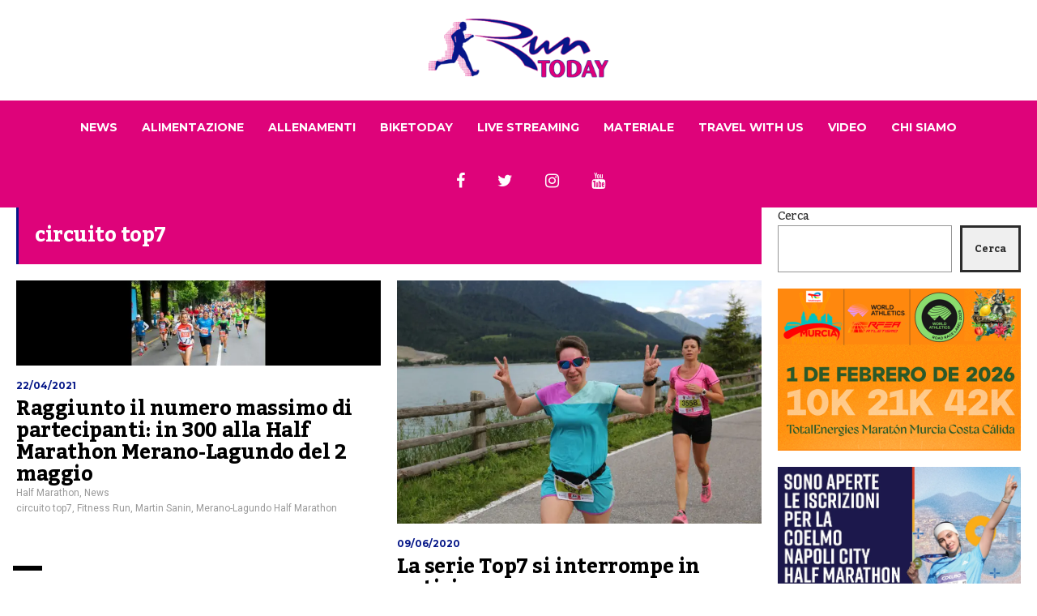

--- FILE ---
content_type: text/html; charset=UTF-8
request_url: https://runtoday.it/tag/circuito-top7/
body_size: 66319
content:


<!DOCTYPE html>

<html lang="it-IT">

	<head>

    	<meta name="viewport" content="width=device-width, initial-scale=1, user-scalable=no">

        <meta charset="UTF-8">

        
        <link rel="pingback" href="https://runtoday.it/xmlrpc.php" />

		<meta name='robots' content='index, follow, max-image-preview:large, max-snippet:-1, max-video-preview:-1' />
	<style>img:is([sizes="auto" i], [sizes^="auto," i]) { contain-intrinsic-size: 3000px 1500px }</style>
	
	<!-- This site is optimized with the Yoast SEO plugin v26.7 - https://yoast.com/wordpress/plugins/seo/ -->
	<title>circuito top7 Archivi - RunToDay</title>
	<link rel="canonical" href="https://runtoday.it/tag/circuito-top7/" />
	<meta property="og:locale" content="it_IT" />
	<meta property="og:type" content="article" />
	<meta property="og:title" content="circuito top7 Archivi - RunToDay" />
	<meta property="og:url" content="https://runtoday.it/tag/circuito-top7/" />
	<meta property="og:site_name" content="RunToDay" />
	<script type="application/ld+json" class="yoast-schema-graph">{"@context":"https://schema.org","@graph":[{"@type":"CollectionPage","@id":"https://runtoday.it/tag/circuito-top7/","url":"https://runtoday.it/tag/circuito-top7/","name":"circuito top7 Archivi - RunToDay","isPartOf":{"@id":"https://runtoday.it/#website"},"primaryImageOfPage":{"@id":"https://runtoday.it/tag/circuito-top7/#primaryimage"},"image":{"@id":"https://runtoday.it/tag/circuito-top7/#primaryimage"},"thumbnailUrl":"https://runtoday.it/wp-content/uploads/2021/04/Progetto-senza-titolo-3-1.jpg","breadcrumb":{"@id":"https://runtoday.it/tag/circuito-top7/#breadcrumb"},"inLanguage":"it-IT"},{"@type":"ImageObject","inLanguage":"it-IT","@id":"https://runtoday.it/tag/circuito-top7/#primaryimage","url":"https://runtoday.it/wp-content/uploads/2021/04/Progetto-senza-titolo-3-1.jpg","contentUrl":"https://runtoday.it/wp-content/uploads/2021/04/Progetto-senza-titolo-3-1.jpg","width":1920,"height":450},{"@type":"BreadcrumbList","@id":"https://runtoday.it/tag/circuito-top7/#breadcrumb","itemListElement":[{"@type":"ListItem","position":1,"name":"Home","item":"https://runtoday.it/"},{"@type":"ListItem","position":2,"name":"circuito top7"}]},{"@type":"WebSite","@id":"https://runtoday.it/#website","url":"https://runtoday.it/","name":"RunToDay","description":"Running &amp; More","potentialAction":[{"@type":"SearchAction","target":{"@type":"EntryPoint","urlTemplate":"https://runtoday.it/?s={search_term_string}"},"query-input":{"@type":"PropertyValueSpecification","valueRequired":true,"valueName":"search_term_string"}}],"inLanguage":"it-IT"}]}</script>
	<!-- / Yoast SEO plugin. -->


<link rel='dns-prefetch' href='//fonts.googleapis.com' />
<link rel="alternate" type="application/rss+xml" title="RunToDay &raquo; Feed" href="https://runtoday.it/feed/" />
<link rel="alternate" type="application/rss+xml" title="RunToDay &raquo; Feed dei commenti" href="https://runtoday.it/comments/feed/" />
<link rel="alternate" type="application/rss+xml" title="RunToDay &raquo; circuito top7 Feed del tag" href="https://runtoday.it/tag/circuito-top7/feed/" />
<script type="text/javascript">
/* <![CDATA[ */
window._wpemojiSettings = {"baseUrl":"https:\/\/s.w.org\/images\/core\/emoji\/16.0.1\/72x72\/","ext":".png","svgUrl":"https:\/\/s.w.org\/images\/core\/emoji\/16.0.1\/svg\/","svgExt":".svg","source":{"concatemoji":"https:\/\/runtoday.it\/wp-includes\/js\/wp-emoji-release.min.js?ver=6.8.3"}};
/*! This file is auto-generated */
!function(s,n){var o,i,e;function c(e){try{var t={supportTests:e,timestamp:(new Date).valueOf()};sessionStorage.setItem(o,JSON.stringify(t))}catch(e){}}function p(e,t,n){e.clearRect(0,0,e.canvas.width,e.canvas.height),e.fillText(t,0,0);var t=new Uint32Array(e.getImageData(0,0,e.canvas.width,e.canvas.height).data),a=(e.clearRect(0,0,e.canvas.width,e.canvas.height),e.fillText(n,0,0),new Uint32Array(e.getImageData(0,0,e.canvas.width,e.canvas.height).data));return t.every(function(e,t){return e===a[t]})}function u(e,t){e.clearRect(0,0,e.canvas.width,e.canvas.height),e.fillText(t,0,0);for(var n=e.getImageData(16,16,1,1),a=0;a<n.data.length;a++)if(0!==n.data[a])return!1;return!0}function f(e,t,n,a){switch(t){case"flag":return n(e,"\ud83c\udff3\ufe0f\u200d\u26a7\ufe0f","\ud83c\udff3\ufe0f\u200b\u26a7\ufe0f")?!1:!n(e,"\ud83c\udde8\ud83c\uddf6","\ud83c\udde8\u200b\ud83c\uddf6")&&!n(e,"\ud83c\udff4\udb40\udc67\udb40\udc62\udb40\udc65\udb40\udc6e\udb40\udc67\udb40\udc7f","\ud83c\udff4\u200b\udb40\udc67\u200b\udb40\udc62\u200b\udb40\udc65\u200b\udb40\udc6e\u200b\udb40\udc67\u200b\udb40\udc7f");case"emoji":return!a(e,"\ud83e\udedf")}return!1}function g(e,t,n,a){var r="undefined"!=typeof WorkerGlobalScope&&self instanceof WorkerGlobalScope?new OffscreenCanvas(300,150):s.createElement("canvas"),o=r.getContext("2d",{willReadFrequently:!0}),i=(o.textBaseline="top",o.font="600 32px Arial",{});return e.forEach(function(e){i[e]=t(o,e,n,a)}),i}function t(e){var t=s.createElement("script");t.src=e,t.defer=!0,s.head.appendChild(t)}"undefined"!=typeof Promise&&(o="wpEmojiSettingsSupports",i=["flag","emoji"],n.supports={everything:!0,everythingExceptFlag:!0},e=new Promise(function(e){s.addEventListener("DOMContentLoaded",e,{once:!0})}),new Promise(function(t){var n=function(){try{var e=JSON.parse(sessionStorage.getItem(o));if("object"==typeof e&&"number"==typeof e.timestamp&&(new Date).valueOf()<e.timestamp+604800&&"object"==typeof e.supportTests)return e.supportTests}catch(e){}return null}();if(!n){if("undefined"!=typeof Worker&&"undefined"!=typeof OffscreenCanvas&&"undefined"!=typeof URL&&URL.createObjectURL&&"undefined"!=typeof Blob)try{var e="postMessage("+g.toString()+"("+[JSON.stringify(i),f.toString(),p.toString(),u.toString()].join(",")+"));",a=new Blob([e],{type:"text/javascript"}),r=new Worker(URL.createObjectURL(a),{name:"wpTestEmojiSupports"});return void(r.onmessage=function(e){c(n=e.data),r.terminate(),t(n)})}catch(e){}c(n=g(i,f,p,u))}t(n)}).then(function(e){for(var t in e)n.supports[t]=e[t],n.supports.everything=n.supports.everything&&n.supports[t],"flag"!==t&&(n.supports.everythingExceptFlag=n.supports.everythingExceptFlag&&n.supports[t]);n.supports.everythingExceptFlag=n.supports.everythingExceptFlag&&!n.supports.flag,n.DOMReady=!1,n.readyCallback=function(){n.DOMReady=!0}}).then(function(){return e}).then(function(){var e;n.supports.everything||(n.readyCallback(),(e=n.source||{}).concatemoji?t(e.concatemoji):e.wpemoji&&e.twemoji&&(t(e.twemoji),t(e.wpemoji)))}))}((window,document),window._wpemojiSettings);
/* ]]> */
</script>
<style id='wp-emoji-styles-inline-css' type='text/css'>

	img.wp-smiley, img.emoji {
		display: inline !important;
		border: none !important;
		box-shadow: none !important;
		height: 1em !important;
		width: 1em !important;
		margin: 0 0.07em !important;
		vertical-align: -0.1em !important;
		background: none !important;
		padding: 0 !important;
	}
</style>
<link rel='stylesheet' id='wp-block-library-css' href='https://runtoday.it/wp-includes/css/dist/block-library/style.min.css?ver=6.8.3' type='text/css' media='all' />
<style id='classic-theme-styles-inline-css' type='text/css'>
/*! This file is auto-generated */
.wp-block-button__link{color:#fff;background-color:#32373c;border-radius:9999px;box-shadow:none;text-decoration:none;padding:calc(.667em + 2px) calc(1.333em + 2px);font-size:1.125em}.wp-block-file__button{background:#32373c;color:#fff;text-decoration:none}
</style>
<style id='global-styles-inline-css' type='text/css'>
:root{--wp--preset--aspect-ratio--square: 1;--wp--preset--aspect-ratio--4-3: 4/3;--wp--preset--aspect-ratio--3-4: 3/4;--wp--preset--aspect-ratio--3-2: 3/2;--wp--preset--aspect-ratio--2-3: 2/3;--wp--preset--aspect-ratio--16-9: 16/9;--wp--preset--aspect-ratio--9-16: 9/16;--wp--preset--color--black: #000000;--wp--preset--color--cyan-bluish-gray: #abb8c3;--wp--preset--color--white: #ffffff;--wp--preset--color--pale-pink: #f78da7;--wp--preset--color--vivid-red: #cf2e2e;--wp--preset--color--luminous-vivid-orange: #ff6900;--wp--preset--color--luminous-vivid-amber: #fcb900;--wp--preset--color--light-green-cyan: #7bdcb5;--wp--preset--color--vivid-green-cyan: #00d084;--wp--preset--color--pale-cyan-blue: #8ed1fc;--wp--preset--color--vivid-cyan-blue: #0693e3;--wp--preset--color--vivid-purple: #9b51e0;--wp--preset--gradient--vivid-cyan-blue-to-vivid-purple: linear-gradient(135deg,rgba(6,147,227,1) 0%,rgb(155,81,224) 100%);--wp--preset--gradient--light-green-cyan-to-vivid-green-cyan: linear-gradient(135deg,rgb(122,220,180) 0%,rgb(0,208,130) 100%);--wp--preset--gradient--luminous-vivid-amber-to-luminous-vivid-orange: linear-gradient(135deg,rgba(252,185,0,1) 0%,rgba(255,105,0,1) 100%);--wp--preset--gradient--luminous-vivid-orange-to-vivid-red: linear-gradient(135deg,rgba(255,105,0,1) 0%,rgb(207,46,46) 100%);--wp--preset--gradient--very-light-gray-to-cyan-bluish-gray: linear-gradient(135deg,rgb(238,238,238) 0%,rgb(169,184,195) 100%);--wp--preset--gradient--cool-to-warm-spectrum: linear-gradient(135deg,rgb(74,234,220) 0%,rgb(151,120,209) 20%,rgb(207,42,186) 40%,rgb(238,44,130) 60%,rgb(251,105,98) 80%,rgb(254,248,76) 100%);--wp--preset--gradient--blush-light-purple: linear-gradient(135deg,rgb(255,206,236) 0%,rgb(152,150,240) 100%);--wp--preset--gradient--blush-bordeaux: linear-gradient(135deg,rgb(254,205,165) 0%,rgb(254,45,45) 50%,rgb(107,0,62) 100%);--wp--preset--gradient--luminous-dusk: linear-gradient(135deg,rgb(255,203,112) 0%,rgb(199,81,192) 50%,rgb(65,88,208) 100%);--wp--preset--gradient--pale-ocean: linear-gradient(135deg,rgb(255,245,203) 0%,rgb(182,227,212) 50%,rgb(51,167,181) 100%);--wp--preset--gradient--electric-grass: linear-gradient(135deg,rgb(202,248,128) 0%,rgb(113,206,126) 100%);--wp--preset--gradient--midnight: linear-gradient(135deg,rgb(2,3,129) 0%,rgb(40,116,252) 100%);--wp--preset--font-size--small: 13px;--wp--preset--font-size--medium: 20px;--wp--preset--font-size--large: 36px;--wp--preset--font-size--x-large: 42px;--wp--preset--spacing--20: 0.44rem;--wp--preset--spacing--30: 0.67rem;--wp--preset--spacing--40: 1rem;--wp--preset--spacing--50: 1.5rem;--wp--preset--spacing--60: 2.25rem;--wp--preset--spacing--70: 3.38rem;--wp--preset--spacing--80: 5.06rem;--wp--preset--shadow--natural: 6px 6px 9px rgba(0, 0, 0, 0.2);--wp--preset--shadow--deep: 12px 12px 50px rgba(0, 0, 0, 0.4);--wp--preset--shadow--sharp: 6px 6px 0px rgba(0, 0, 0, 0.2);--wp--preset--shadow--outlined: 6px 6px 0px -3px rgba(255, 255, 255, 1), 6px 6px rgba(0, 0, 0, 1);--wp--preset--shadow--crisp: 6px 6px 0px rgba(0, 0, 0, 1);}:where(.is-layout-flex){gap: 0.5em;}:where(.is-layout-grid){gap: 0.5em;}body .is-layout-flex{display: flex;}.is-layout-flex{flex-wrap: wrap;align-items: center;}.is-layout-flex > :is(*, div){margin: 0;}body .is-layout-grid{display: grid;}.is-layout-grid > :is(*, div){margin: 0;}:where(.wp-block-columns.is-layout-flex){gap: 2em;}:where(.wp-block-columns.is-layout-grid){gap: 2em;}:where(.wp-block-post-template.is-layout-flex){gap: 1.25em;}:where(.wp-block-post-template.is-layout-grid){gap: 1.25em;}.has-black-color{color: var(--wp--preset--color--black) !important;}.has-cyan-bluish-gray-color{color: var(--wp--preset--color--cyan-bluish-gray) !important;}.has-white-color{color: var(--wp--preset--color--white) !important;}.has-pale-pink-color{color: var(--wp--preset--color--pale-pink) !important;}.has-vivid-red-color{color: var(--wp--preset--color--vivid-red) !important;}.has-luminous-vivid-orange-color{color: var(--wp--preset--color--luminous-vivid-orange) !important;}.has-luminous-vivid-amber-color{color: var(--wp--preset--color--luminous-vivid-amber) !important;}.has-light-green-cyan-color{color: var(--wp--preset--color--light-green-cyan) !important;}.has-vivid-green-cyan-color{color: var(--wp--preset--color--vivid-green-cyan) !important;}.has-pale-cyan-blue-color{color: var(--wp--preset--color--pale-cyan-blue) !important;}.has-vivid-cyan-blue-color{color: var(--wp--preset--color--vivid-cyan-blue) !important;}.has-vivid-purple-color{color: var(--wp--preset--color--vivid-purple) !important;}.has-black-background-color{background-color: var(--wp--preset--color--black) !important;}.has-cyan-bluish-gray-background-color{background-color: var(--wp--preset--color--cyan-bluish-gray) !important;}.has-white-background-color{background-color: var(--wp--preset--color--white) !important;}.has-pale-pink-background-color{background-color: var(--wp--preset--color--pale-pink) !important;}.has-vivid-red-background-color{background-color: var(--wp--preset--color--vivid-red) !important;}.has-luminous-vivid-orange-background-color{background-color: var(--wp--preset--color--luminous-vivid-orange) !important;}.has-luminous-vivid-amber-background-color{background-color: var(--wp--preset--color--luminous-vivid-amber) !important;}.has-light-green-cyan-background-color{background-color: var(--wp--preset--color--light-green-cyan) !important;}.has-vivid-green-cyan-background-color{background-color: var(--wp--preset--color--vivid-green-cyan) !important;}.has-pale-cyan-blue-background-color{background-color: var(--wp--preset--color--pale-cyan-blue) !important;}.has-vivid-cyan-blue-background-color{background-color: var(--wp--preset--color--vivid-cyan-blue) !important;}.has-vivid-purple-background-color{background-color: var(--wp--preset--color--vivid-purple) !important;}.has-black-border-color{border-color: var(--wp--preset--color--black) !important;}.has-cyan-bluish-gray-border-color{border-color: var(--wp--preset--color--cyan-bluish-gray) !important;}.has-white-border-color{border-color: var(--wp--preset--color--white) !important;}.has-pale-pink-border-color{border-color: var(--wp--preset--color--pale-pink) !important;}.has-vivid-red-border-color{border-color: var(--wp--preset--color--vivid-red) !important;}.has-luminous-vivid-orange-border-color{border-color: var(--wp--preset--color--luminous-vivid-orange) !important;}.has-luminous-vivid-amber-border-color{border-color: var(--wp--preset--color--luminous-vivid-amber) !important;}.has-light-green-cyan-border-color{border-color: var(--wp--preset--color--light-green-cyan) !important;}.has-vivid-green-cyan-border-color{border-color: var(--wp--preset--color--vivid-green-cyan) !important;}.has-pale-cyan-blue-border-color{border-color: var(--wp--preset--color--pale-cyan-blue) !important;}.has-vivid-cyan-blue-border-color{border-color: var(--wp--preset--color--vivid-cyan-blue) !important;}.has-vivid-purple-border-color{border-color: var(--wp--preset--color--vivid-purple) !important;}.has-vivid-cyan-blue-to-vivid-purple-gradient-background{background: var(--wp--preset--gradient--vivid-cyan-blue-to-vivid-purple) !important;}.has-light-green-cyan-to-vivid-green-cyan-gradient-background{background: var(--wp--preset--gradient--light-green-cyan-to-vivid-green-cyan) !important;}.has-luminous-vivid-amber-to-luminous-vivid-orange-gradient-background{background: var(--wp--preset--gradient--luminous-vivid-amber-to-luminous-vivid-orange) !important;}.has-luminous-vivid-orange-to-vivid-red-gradient-background{background: var(--wp--preset--gradient--luminous-vivid-orange-to-vivid-red) !important;}.has-very-light-gray-to-cyan-bluish-gray-gradient-background{background: var(--wp--preset--gradient--very-light-gray-to-cyan-bluish-gray) !important;}.has-cool-to-warm-spectrum-gradient-background{background: var(--wp--preset--gradient--cool-to-warm-spectrum) !important;}.has-blush-light-purple-gradient-background{background: var(--wp--preset--gradient--blush-light-purple) !important;}.has-blush-bordeaux-gradient-background{background: var(--wp--preset--gradient--blush-bordeaux) !important;}.has-luminous-dusk-gradient-background{background: var(--wp--preset--gradient--luminous-dusk) !important;}.has-pale-ocean-gradient-background{background: var(--wp--preset--gradient--pale-ocean) !important;}.has-electric-grass-gradient-background{background: var(--wp--preset--gradient--electric-grass) !important;}.has-midnight-gradient-background{background: var(--wp--preset--gradient--midnight) !important;}.has-small-font-size{font-size: var(--wp--preset--font-size--small) !important;}.has-medium-font-size{font-size: var(--wp--preset--font-size--medium) !important;}.has-large-font-size{font-size: var(--wp--preset--font-size--large) !important;}.has-x-large-font-size{font-size: var(--wp--preset--font-size--x-large) !important;}
:where(.wp-block-post-template.is-layout-flex){gap: 1.25em;}:where(.wp-block-post-template.is-layout-grid){gap: 1.25em;}
:where(.wp-block-columns.is-layout-flex){gap: 2em;}:where(.wp-block-columns.is-layout-grid){gap: 2em;}
:root :where(.wp-block-pullquote){font-size: 1.5em;line-height: 1.6;}
</style>
<link rel='stylesheet' id='hunted-fonts-css' href='//fonts.googleapis.com/css?family=Kadwa%3A300%2C300i%2C400%2C400i%2C700%2C700i%7CMontserrat%3A300%2C300i%2C400%2C400i%2C700%2C700i%7CRoboto%3A300%2C300i%2C400%2C400i%2C700%2C700i' type='text/css' media='all' />
<link rel='stylesheet' id='normalize-css' href='https://runtoday.it/wp-content/themes/hunted/css/normalize.css?ver=6.8.3' type='text/css' media='all' />
<link rel='stylesheet' id='hunted-style-css' href='https://runtoday.it/wp-content/themes/hunted/style.css?ver=6.8.3' type='text/css' media='all' />
<link rel='stylesheet' id='font-awesome-css' href='https://runtoday.it/wp-content/themes/hunted/css/font-awesome.min.css?ver=4.6.3' type='text/css' media='all' />
<link rel='stylesheet' id='bxslider-css' href='https://runtoday.it/wp-content/themes/hunted/css/jquery.bxslider.css?ver=6.8.3' type='text/css' media='all' />
<link rel='stylesheet' id='hunted-responsive-css' href='https://runtoday.it/wp-content/themes/hunted/css/responsive.css?ver=6.8.3' type='text/css' media='all' />
<link rel='stylesheet' id='slicknav-css' href='https://runtoday.it/wp-content/themes/hunted/css/slicknav.css?ver=6.8.3' type='text/css' media='all' />
<style id='slicknav-inline-css' type='text/css'>


			body { background-color: #FFF; }

			

			.site-mid,
			.header-widgets-container { background-color: #FFF; }

			

			input, textarea { border-color: #CCC; background-color: #FFF; color: #2b2b2b; }
			select { background-color: #CCC; color: #2b2b2b; }
			table, th, td { border-color: #CCC; }
			blockquote, pre { background-color: #061788; color: #ffffff; }

			

			span.page-numbers.dots,
			span.page-numbers.current,
			.pagenavi a.page-numbers,
			.pagenavi a.page-numbers:visited,
			.page-navi-prev-badge,
			.page-navi-next-badge { color: #999999; }
			.pagenavi a.page-numbers:hover { color: #de037a; }
			span.page-numbers.current { color: #CCC; }

			.pagenavi a.next.page-numbers,
			.pagenavi a.prev.page-numbers,
			.nothing-found,
			.page-404 { background-color: #FFF; color: #999999; border-color: #CCC; }
			.filter-bar { background-color: #de037a; color: #ffffff; border-color: #061788; }
			.pagenavi a.next.page-numbers:hover,
			.pagenavi a.prev.page-numbers:hover { background-color: #061788; color: #ffffff; border-color: #de037a; }
			#googleMap { height: 500px; }

			

				.site-mid,
				.header-widgets-container { max-width: 100%; }

				

			article.post,
			.author-desc { background-color: #FFF; color: #2b2b2b; }

			article a,
			article a:visited,
			.author-box-outer a,
			.author-box-outer a:visited,
			.page-navi a,
			.page-navi a:visited { color: #000000; }
			article a:hover,
			.author-box-outer a:hover,
			.page-navi a:hover { color: #de037a; }

			article .listing-comment a,
			article .listing-comment a:visited,
			article .listing-comment-w-o-date a,
			article .listing-comment-w-o-date a:visited,
			article .home-cat-tag-page a,
			article .home-cat-tag-page a:visited,
			.author-links a,
			.author-links a:visited { color: #999999; }
			article .listing-date a,
			article .listing-date a:visited { color: #061788; }
			article .listing-date a:hover,
			article .listing-comment a:hover,
			article .listing-comment-w-o-date a:hover,
			article .home-cat-tag-page a:hover,
			a.btnReadMore,
			a.btnReadMore:visited,
			.author-links a:hover { color: #de037a; }
			a.btnReadMore:hover { color: #061788; }
			article .post-styleZ-info .table-cell-middle,
			.author-box-outer { border-color: #CCC; }
			article .home-cat-tag-page,
			.author-bar-avatar,
			.author-bar-date-views,
			.share-bar span { color: #999999; }
			.header-area-date { color: #061788; }
			.author-bar-avatar,
			.hunted-sep { border-color: #de037a; }

			article.post h1, article.post h2, article.post h3, article.post h4, article.post h5, article.post h6 { color: #000000; }
			.sticky-icon { background-color: #de037a; color: #ffffff; }
			article .wp-caption p.wp-caption-text { background: rgba(0,0,0, 0.7); color: #ffffff; }
			article .wp-caption a,
			article .wp-caption a:visited,
			blockquote a,
			blockquote a:visited { color: #de037a; }
			article .wp-caption a:hover,
			blockquote a:hover { color: #CCC; }
			.wpcf7-form p { color: #999999; }

			

			.related-posts a .listing-box,
			.related-posts a:visited .listing-box { color: #000000; }
			.related-posts a .listing-box .listing-date,
			.related-posts a:visited .listing-box .listing-date { color: #000000; }
			.related-posts a:hover .listing-box { color: #de037a; }

			

			.comments-container { background-color: #FFF; color: #2b2b2b; }
			.comment-reply-title,
			.comments .comments-hdr { color: #000000; }
			.comments a,
			.comments a:visited,
			.comment-author-name { color: #061788; }
			.comments a:hover { color: #de037a; }
			.comments-paging .page-numbers.current,
			.comment-date,
			.must-log-in,
			.logged-in-as,
			.comment-input-hdr { color: #999999; }
			.comments span.page-numbers.current { color: #CCC; }
			input[type="submit"] { background-color: #ffffff; color: #999999; border-color: #CCC; }
			input[type="submit"]:hover { background-color: #061788; color: #ffffff; border-color: #de037a; }

			.btnEdit,
			.btnReply { background-color: #ffffff; border-color: #CCC; }
			a.comment-edit-link,
			a.comment-edit-link:visited,
			a.comment-reply-link,
			a.comment-reply-link:visited,
			a.comment-reply-login,
			a.comment-reply-login:visited { color: #999999; }
			.btnEdit:hover,
			.btnReply:hover { background-color: #061788; border-color: #de037a; }
			a.comment-edit-link:hover,
			a.comment-reply-link:hover,
			a.comment-reply-login:hover { color: #ffffff; }

			.comment-awaiting { color: #de037a; }
			.comment-text h1, .comment-text h2, .comment-text h3, .comment-text h4, .comment-text h5, .comment-text h6 { color: #000000; }

			

				.top-line-outer,
				.top-line-inner { background-color: #061788; padding: 0px; }

				.top-line-container { max-width: 100%; }

			.spot-messages,
			.spot-messages a,
			.spot-messages a:visited,
			.assign-menu { color: #ffffff; }

			.mobile-header,
			#sticky-menu-container { background-color: #de037a; }
			.hunted-menu-button,
			.slicknav_menu a,
			.slicknav_menu a:visited { color: #ffffff; }
			.slicknav_menu a:hover { color: #061788; }
			.header-menu-touch { border-color: #ffffff; }

			.logo-text a,
			.logo-text a:visited { color: #FFF; }
			h1.logo-text { font-size: 30px; }
			.mobile-header h1.logo-text,
			#sticky-menu h1.logo-text { font-size: 25px; }

			

			.header-menu-outer a,
			.header-menu-outer a:visited,
			.header-menu-outer li.nav-sep { color: #ffffff; }
			.header-menu-outer a:hover { color: #de037a; }

			.site-nav2 a,
			.site-nav2 a:visited,
			.btn-to-top,
			.header-social .social-menu-item,
			.hunted-top-search-button,
			.top-search input,
			.top-search-touch input,
			.top-search-touch i { color: #ffffff; }
			.site-nav2 a:hover,
			.btn-to-top:hover,
			.header-social .social-menu-item:hover,
			.hunted-top-search-button:hover { color: #061788; }
			.site-nav2 li ul { background-color: #de037a; }
			.site-nav2 li ul a,
			.site-nav2 li ul a:visited { color: #ffffff; }
			.site-nav2 li ul a:hover { color: #061788; }

			.site-top-container,
			.menu-sticky,
			.top-search input,
			.top-search-touch input { background-color: #de037a; }

			

				.site-top-container { text-align: center; }
				.site-top-container .top-extra-outer { float: none; display: inline-block; margin-left: 30px; }

				

				.site-logo-outer { display: block; text-align: center; padding: 20px 0px 20px 0px; background-color: #ffffff; }
				.site-logo-container { display: inline-block; }

				.site-logo-container img { height: auto; }

				.site-logo-left-handler { display: inline-table; vertical-align: middle; margin: 0px; }

				.site-logo-left-handler,
				.top-extra { height: 66px; }
				.site-logo-container img { max-height: 80px; }

				

			.sticky-logo-outer,
			#sticky-menu .top-extra { height: 50px; }

			.site-top-container { padding-left: 0px; padding-right: 0px; }

			

				.site-top { max-width: 100%; padding: 0px; }

				@media all and (min-width: 960px) {

				#site-menu,
				#site-menu-sticky,
				#sticky-menu { display: block; }
				.mobile-header { display: none; }
				.site-top { margin-top: 0px; display: block; }
				body { margin-top: 0px; }

				.spot-messages {
					float: left;
					width: 50%;
				}

				.header-menu-outer {
					display: inline-block;
					text-align: center;
					font-size: 0;
				}

			}

			

			.slider-caption,
			.slide-info-inner { color: #ffffff; }
			.slider-date,
			.slider-author,
			.slider-comment-icon,
			.slider-categories { color: #CCC; }
			.slider-author-avatar { border-color: #de037a; }

			

				.slide-text { background: rgba(6,23,136,0); -webkit-transition: all 0.3s ease-out; transition: all 0.3s ease-out; }
				.slide-a:hover .slide-text { background: rgba(6,23,136, 1); }

				

				.hunted-slider-container .bx-wrapper .bx-pager.bx-default-pager a { background-color: #FFF; }
				.hunted-slider-container .bx-wrapper .bx-controls-direction a,
				.hunted-slider-container .bx-wrapper .bx-controls-direction a:visited { color: #FFF; }
				.hunted-slider-container .bx-wrapper .bx-controls-direction a:hover { color: #de037a; }

				

				.bx-wrapper .bx-pager.bx-default-pager a { width: 40px; height: 6px; }

				

				.bx-wrapper .bx-pager { text-align: center; }
				.bx-wrapper .bx-pager.bx-default-pager a { text-indent: -9999px; }

				

				.hunted-slider-container { display: block; }

				

			.widget-item h2,
			.widget-view-all { color: #061788; background-color: #CCC; border-color: #de037a; }
			.widget-view-all:hover { color: #ffffff; background-color: #000000; }

			.widget-item { background-color: #FFF; color: #2b2b2b; border-bottom-color: #CCC; }
			.widget-item a,
			.hunted-post-widget .post-styleZ { color: #000000; }
			.widget-item .table-cell-middle,
			.hunted-post-widget .post-styleZ .table-cell-middle { border-bottom-color: #CCC; }
			.widget-item a:hover,
			.hunted-post-widget .post-styleZ:hover { color: #de037a; }

			.widget-item .wp-tag-cloud li { background-color: #FFF; border-color: #CCC; }
			.widget-item .wp-tag-cloud li a { color: #999999; }
			.widget-item .wp-tag-cloud li:hover { background-color: #061788; border-color: #de037a; }
			.widget-item .wp-tag-cloud li:hover a { color: #ffffff; }

			.social-widget-outer { background-color: #de037a; }
			.social-widget li a,
			.social-widget li a:hover { color: #ffffff; }

			.search-widget-inner { border-bottom-color: #CCC; }
			.search-widget-s-icon,
			.search-widget-s-pro-icon { color: #de037a; }
			.search-widget-s-icon:hover,
			.search-widget-s-pro-icon:hover { color: #061788; }
			.search-widget-input { background-color: #FFF !important; color: #000000 !important; }

			.hunted-posts-widget .listing-date { color: #061788; }
			.hunted-posts-widget .listing-comment,
			.hunted-posts-widget .listing-comment-w-o-date,
			.post-styleZ-info .sponsored-post { color: #999999; }
			.recent-comment-author { color: #999999; }

			

			.footer-box-outer { background-color: #061788; }

			.footer-bottom-outer { background-color: #CCC; }
			.footer-bottom-outer a,
			.footer-menu-outer li.nav-sep,
			.footer-text,
			.footer-menu-outer .assign-menu { color: #999999; }
			.footer-bottom-outer a:hover { color: #de037a; }

			.widget-item-footer h2 { color: #ffffff  border-color: #de037a; }

			.widget-item-footer { color: #CCC; }
			.widget-item-footer a,
			.footer-widget-area .hunted-post-widget .post-styleZ { color: #ffffff; }
			.widget-item-footer a:hover,
			.footer-widget-area .hunted-post-widget .post-styleZ:hover { color: #de037a; }

			.widget-item-footer .wp-tag-cloud li { background-color: #061788; border-color: #ffffff; }
			.widget-item-footer .wp-tag-cloud li a { color: #ffffff; }
			.widget-item-footer .wp-tag-cloud li:hover { background-color: #ffffff; border-color: #de037a; }
			.widget-item-footer .wp-tag-cloud li:hover a { color: #de037a; }

			.widget-item-footer input, .widget-item-footer textarea { border-color: #ffffff; background-color: #061788; color: #2b2b2b; }
			.widget-item-footer select { background-color: #ffffff; color: #2b2b2b; }

			.footer-widget-area .search-widget-s-icon:hover,
			.footer-widget-area .search-widget-s-pro-icon:hover { color: #ffffff; }
			.footer-widget-area .search-widget-input { background-color: #061788 !important; color: #ffffff !important; }

			.footer-widget-area .hunted-posts-widget .listing-date { color: #CCC; }

			

				.leaderboard-responsive.leaderboard-full,
				.leaderboard-responsive.leaderboard-among { display: block; }

				

			.mc4wp-form input[type="submit"] { background-color: #ffffff; color: #999999; border-color: #CCC; }
			.mc4wp-form input[type="submit"]:hover { background-color: #061788; color: #ffffff; border-color: #de037a; }

			.widget-item-footer .mc4wp-form input[type="submit"] { background-color: #061788; color: #ffffff; border-color: #ffffff; }
			.widget-item-footer .mc4wp-form input[type="submit"]:hover { background-color: #ffffff; color: #de037a; border-color: #de037a; }

			.newsletter-bar { background-color: #de037a; color: #ffffff; }
			.newsletter-bar .mc4wp-form input[type="text"],
			.newsletter-bar .mc4wp-form input[type="email"] { border-color: #ffffff; color: #ffffff; }
			.newsletter-bar .mc4wp-form input[type="submit"] { background-color: #061788; border-color: #ffffff; color: #ffffff; }
			.newsletter-bar .mc4wp-form input[type="submit"]:hover { background-color: #de037a; }
			.newsletter-bar ::-webkit-input-placeholder {
				color: #ffffff
			}
			.newsletter-bar :-moz-placeholder {
			   color: #ffffff
			   opacity: 1;
			}
			.newsletter-bar ::-moz-placeholder {
			   color: #ffffff
			   opacity: 1;
			}
			.newsletter-bar :-ms-input-placeholder {
			   color: #ffffff
			}

			

			.hunted-font-1, .comment-reply-title, .widget_search .widget-item-inner, .widget_rss .widget-item-inner ul li a.rsswidget, .widget_recent_entries .widget-item-inner {
				font-family: "Kadwa", serif;
				letter-spacing: -0.02em;
			}

			.hunted-font-2, .comment-form input, .comment-form textarea, .comment-form p.comment-subscription-form, blockquote, .widget_rss cite, .widget_text .widget-item-inner, .widget_rss .widget-item-inner, .widget_tag_cloud .widget-item-inner, .newsletter-bar .mc4wp-form, .wpcf7-form input, .wpcf7-form textarea, .widget_mc4wp_form_widget, .mc4wp-form, p.comment-form-cookies-consent label[for="wp-comment-cookies-consent"] {
				font-family: "Roboto", sans-serif;
			}

			.hunted-font-3, .footer-nav, .rss-date, input[type="submit"], .wpcf7-form p, .widget_categories .widget-item-inner, .widget_archive .widget-item-inner, .widget_pages .widget-item-inner, .widget_meta .widget-item-inner, .widget_nav_menu .widget-item-inner, .widget_recent_comments .widget-item-inner, .widget_calendar .widget-item-inner {
				font-family: "Montserrat", sans-serif;
			}

			

			.wp-block-pullquote { border-color: #de037a; }
			.wp-block-pullquote.is-style-default { background-color: #061788; color: #ffffff; }

			.wp-block-verse,
			.wp-block-pullquote blockquote,
			.wp-block-pullquote cite { font-family: "Kadwa", serif;; }

			.wp-block-image figcaption,
			.wp-block-embed figcaption,
			.wp-block-audio figcaption,
			.wp-block-video figcaption,
			.wp-block-latest-posts time { color: #999999; }

			.wp-block-table td,
			.wp-block-separator { border-color: #999999; }

			.wp-block-media-text { color: #000000; }

			.wp-block-verse,
			.wp-block-code,
			.wp-block-preformatted { background-color: #FFF; color: #2b2b2b; }

			.site-nav2 li ul {
    background-color: #FFF;
}
.site-nav2 li ul li:first-child {
    margin-top: 10px;
    background-color: #FFF !important;
}
.site-nav2 li ul a, .site-nav2 li ul a {
    color: #de037a;
}
.site-nav2 li ul a, .site-nav2 li ul a:visited {
    color: #de037a;
}
.site-nav2 li ul a, .site-nav2 li ul a:active {
    color: #de037a;
}
.site-nav2 li ul a, .site-nav2 li ul a:hover {
    color: #061788;
}
.top-line-outer{display:none;}
.header-widgets-container{padding:0}
@media (min-width: 760px) {.slider-header {font-size:48px;}}
.footer-text {color:#000}
</style>
<script type="text/javascript" src="https://runtoday.it/wp-includes/js/jquery/jquery.min.js?ver=3.7.1" id="jquery-core-js"></script>
<script type="text/javascript" src="https://runtoday.it/wp-includes/js/jquery/jquery-migrate.min.js?ver=3.4.1" id="jquery-migrate-js"></script>
<link rel="https://api.w.org/" href="https://runtoday.it/wp-json/" /><link rel="alternate" title="JSON" type="application/json" href="https://runtoday.it/wp-json/wp/v2/tags/8334" /><link rel="EditURI" type="application/rsd+xml" title="RSD" href="https://runtoday.it/xmlrpc.php?rsd" />
<meta name="generator" content="WordPress 6.8.3" />
<!-- Analytics by WP Statistics - https://wp-statistics.com -->
<noscript><style>.lazyload[data-src]{display:none !important;}</style></noscript><style>.lazyload{background-image:none !important;}.lazyload:before{background-image:none !important;}</style><link rel="icon" href="https://runtoday.it/wp-content/uploads/2024/06/cropped-Progetto-senza-titolo-76-32x32.jpg" sizes="32x32" />
<link rel="icon" href="https://runtoday.it/wp-content/uploads/2024/06/cropped-Progetto-senza-titolo-76-192x192.jpg" sizes="192x192" />
<link rel="apple-touch-icon" href="https://runtoday.it/wp-content/uploads/2024/06/cropped-Progetto-senza-titolo-76-180x180.jpg" />
<meta name="msapplication-TileImage" content="https://runtoday.it/wp-content/uploads/2024/06/cropped-Progetto-senza-titolo-76-270x270.jpg" />
<script type="text/javascript">
var _iub = _iub || [];
_iub.csConfiguration = {"askConsentAtCookiePolicyUpdate":true,"floatingPreferencesButtonDisplay":"bottom-left","perPurposeConsent":true,"siteId":3668643,"whitelabel":false,"cookiePolicyId":45867777,"lang":"it", "banner":{ "acceptButtonDisplay":true,"closeButtonRejects":true,"customizeButtonDisplay":true,"explicitWithdrawal":true,"listPurposes":true,"showTitle":false }};
</script>
<script type="text/javascript" src="https://cs.iubenda.com/autoblocking/3668643.js"></script>
<script type="text/javascript" src="//cdn.iubenda.com/cs/iubenda_cs.js" charset="UTF-8" async></script>
	</head>



<body class="archive tag tag-circuito-top7 tag-8334 wp-theme-hunted">



	<div class="hiddenInfo">

		<span id="mapInfo_Zoom">15</span>

		<span id="mapInfo_coorN">49.0138</span>

		<span id="mapInfo_coorE">8.38624</span>

		<span id="bxInfo_Controls">arrow</span>

		<span id="bxInfo_Auto">0</span>

		<span id="bxInfo_Controls_Main">both</span>

		<span id="bxInfo_Auto_Main">0</span>

		<span id="bxInfo_Pause">4000</span>

		<span id="bxInfo_Infinite">1</span>

		<span id="bxInfo_Random">0</span>

		<span id="bxInfo_Mode">fade</span>

		<span id="siteUrl">https://runtoday.it</span>

		<span id="trigger-sticky-value">300</span>

		<span id="menu-logo-l-r"></span>

		<span id="medianetVal">0</span>

		<span id="slicknav_apl">1</span>

	</div>



    <div class="body-outer">



    	<!-- Sticky Header -->

	    
        <!-- /Sticky Header -->



        <!-- Mobile Header -->

				<div class="mobile-header clearfix">

					<div class="mobile-logo-outer">

						<div class="mobile-logo-container">

							<a href="https://runtoday.it/"><img alt="theme-sticky-logo-alt" src="[data-uri]" data-src="https://runtoday.it/wp-content/uploads/2020/06/rtd_logo_105.png" decoding="async" class="lazyload" data-eio-rwidth="292" data-eio-rheight="105" /><noscript><img alt="theme-sticky-logo-alt" src="https://runtoday.it/wp-content/uploads/2020/06/rtd_logo_105.png" data-eio="l" /></noscript></a>
						</div>

					</div>

					<div class="hunted-menu-button"><i class="fa fa-navicon"></i></div>

					<div id="touch-menu" class="hunted-font-3 fw700"></div>

				</div>

        <!-- /Mobile Header -->



        <div class="site-top clearfix">

            <div class="site-top-container-outer clearfix">

            	
<div class="site-logo-outer">
    <header class="site-logo-container">
		
            
                <a href="https://runtoday.it/"><img alt="theme-logo-alt" src="[data-uri]" data-src="https://runtoday.it/wp-content/uploads/2020/06/rtd_logo_105.png" decoding="async" class="lazyload" data-eio-rwidth="292" data-eio-rheight="105" /><noscript><img alt="theme-logo-alt" src="https://runtoday.it/wp-content/uploads/2020/06/rtd_logo_105.png" data-eio="l" /></noscript></a>
            
        
	</header>
    
</div>

                <div class="site-top-container clearfix">

                    <div class="site-logo-left-handler"></div><div class="site-menu-outer">
    <div class="site-menu-container hunted-font-3 fw700 clearfix">
	<div class="site-nav2"><ul id="site-menu" class="menu"><li id="menu-item-30676" class="menu-item menu-item-type-custom menu-item-object-custom menu-item-has-children menu-item-30676"><a href="#">NEWS</a>
<ul class="sub-menu">
	<li id="menu-item-30695" class="menu-item menu-item-type-taxonomy menu-item-object-category menu-item-30695"><a href="https://runtoday.it/category/news/attualita/">Attualità</a></li>
	<li id="menu-item-31885" class="menu-item menu-item-type-taxonomy menu-item-object-category menu-item-31885"><a href="https://runtoday.it/category/news/cross/">Cross</a></li>
	<li id="menu-item-30696" class="menu-item menu-item-type-taxonomy menu-item-object-category menu-item-30696"><a href="https://runtoday.it/category/news/half-marathon/">Half Marathon</a></li>
	<li id="menu-item-30697" class="menu-item menu-item-type-taxonomy menu-item-object-category menu-item-30697"><a href="https://runtoday.it/category/news/marathon/">Marathon</a></li>
	<li id="menu-item-30698" class="menu-item menu-item-type-taxonomy menu-item-object-category menu-item-30698"><a href="https://runtoday.it/category/news/trail/">Trail</a></li>
	<li id="menu-item-30699" class="menu-item menu-item-type-taxonomy menu-item-object-category menu-item-30699"><a href="https://runtoday.it/category/news/ultramaratona/">Ultramaratona</a></li>
	<li id="menu-item-30694" class="menu-item menu-item-type-taxonomy menu-item-object-category menu-item-30694"><a href="https://runtoday.it/category/news/altre-distanze/">Altre distanze</a></li>
</ul>
</li>
<li id="menu-item-30700" class="menu-item menu-item-type-taxonomy menu-item-object-category menu-item-30700"><a href="https://runtoday.it/category/alimentazione/">ALIMENTAZIONE</a></li>
<li id="menu-item-30701" class="menu-item menu-item-type-taxonomy menu-item-object-category menu-item-30701"><a href="https://runtoday.it/category/allenamenti/">ALLENAMENTI</a></li>
<li id="menu-item-54909" class="menu-item menu-item-type-taxonomy menu-item-object-category menu-item-54909"><a href="https://runtoday.it/category/biketoday/">BIKETODAY</a></li>
<li id="menu-item-54925" class="menu-item menu-item-type-taxonomy menu-item-object-category menu-item-54925"><a href="https://runtoday.it/category/live-streaming/">LIVE STREAMING</a></li>
<li id="menu-item-30703" class="menu-item menu-item-type-taxonomy menu-item-object-category menu-item-has-children menu-item-30703"><a href="https://runtoday.it/category/materiale/">MATERIALE</a>
<ul class="sub-menu">
	<li id="menu-item-30704" class="menu-item menu-item-type-taxonomy menu-item-object-category menu-item-30704"><a href="https://runtoday.it/category/materiale/abbigliamento/">Abbigliamento</a></li>
	<li id="menu-item-30705" class="menu-item menu-item-type-taxonomy menu-item-object-category menu-item-30705"><a href="https://runtoday.it/category/materiale/accessori/">Accessori</a></li>
	<li id="menu-item-30706" class="menu-item menu-item-type-taxonomy menu-item-object-category menu-item-30706"><a href="https://runtoday.it/category/materiale/calzature/">Calzature</a></li>
</ul>
</li>
<li id="menu-item-30707" class="menu-item menu-item-type-taxonomy menu-item-object-category menu-item-30707"><a href="https://runtoday.it/category/travel-with-us/">TRAVEL WITH US</a></li>
<li id="menu-item-30708" class="menu-item menu-item-type-taxonomy menu-item-object-category menu-item-30708"><a href="https://runtoday.it/category/video/">VIDEO</a></li>
<li id="menu-item-30709" class="menu-item menu-item-type-post_type menu-item-object-page menu-item-30709"><a href="https://runtoday.it/chi-siamo/">CHI SIAMO</a></li>
</ul></div>
	</div>
</div>
<div class="top-extra-outer"><div class="top-extra"><div class="top-extra-inner clearfix"><div class="header-social"><a class="social-menu-item" href="https://www.facebook.com/runtoday.it/" target="_blank"><i class="fa fa-facebook"></i></a><a class="social-menu-item" href="https://twitter.com/runtodayit" target="_blank"><i class="fa fa-twitter"></i></a><a class="social-menu-item" href="https://www.instagram.com/runtoday.it/" target="_blank"><i class="fa fa-instagram"></i></a><a class="social-menu-item" href="https://www.youtube.com/channel/UC3bxhxLj7w339gxIPXBuCOg" target="_blank"><i class="fa fa-youtube"></i></a></div></div></div></div>
				</div>

                
            </div>

        </div>



        
        <div class="top-line-outer">

            <div class="top-line-container">

                <div class="top-line-inner clearfix">

                    <div class="header-menu-outer fw700 clearfix">

                           <div class="assign-menu hunted-font-3">Please assign a Header Menu.</div>
                    </div>

                </div>

            </div>

        </div>

        


        


        


        


        <div class="site-mid clearfix">



        	


            <div class="article-wrapper-outer">


            <div class="clearfix main-container-sidebar-cc2">
                <div class="clearfix site-content-sidebar-cc2">

                                    <!-- filter bar -->
                    <div class="clearfix mb20">
                        <div class="filter-bar">
                            <div class="table-cell-middle">
                                <div class="fs25 hunted-font-1 fw700">circuito top7</div>
                            </div>
                        </div>
                    </div><!-- /filter bar -->
                
                <!-- wrapper -->
                <div class="wrapper clearfix">

                
                                <!-- row -->
                                <div class="row-1-2 clearfix">

                        

<div class="clearfix col-1-2-sidebar">

    <div class="post-35465 post type-post status-publish format-standard has-post-thumbnail hentry category-half-marathon category-news tag-circuito-top7 tag-fitness-run tag-martin-sanin tag-merano-lagundo-half-marathon">

        <article class="post clearfix">

            <div class="article-outer-sidebar-cc2">
				<div class="article-inner" >
                    <div class="article-container clearfix">

                    	

							<div class="fea-img-container"><a href="https://runtoday.it/2021/04/22/raggiunto-il-numero-massimo-di-partecipanti-in-300-alla-half-marathon-merano-lagundo-del-2-maggio/"><img width="1920" height="450" src="[data-uri]" class="attachment-hunted-thumbnail-image size-hunted-thumbnail-image wp-post-image lazyload" alt="" decoding="async" fetchpriority="high"   data-src="https://runtoday.it/wp-content/uploads/2021/04/Progetto-senza-titolo-3-1.jpg" data-srcset="https://runtoday.it/wp-content/uploads/2021/04/Progetto-senza-titolo-3-1.jpg 1920w, https://runtoday.it/wp-content/uploads/2021/04/Progetto-senza-titolo-3-1-300x70.jpg 300w, https://runtoday.it/wp-content/uploads/2021/04/Progetto-senza-titolo-3-1-1024x240.jpg 1024w, https://runtoday.it/wp-content/uploads/2021/04/Progetto-senza-titolo-3-1-768x180.jpg 768w, https://runtoday.it/wp-content/uploads/2021/04/Progetto-senza-titolo-3-1-1536x360.jpg 1536w, https://runtoday.it/wp-content/uploads/2021/04/Progetto-senza-titolo-3-1-2048x480.jpg 2048w, https://runtoday.it/wp-content/uploads/2021/04/Progetto-senza-titolo-3-1-1200x281.jpg 1200w" data-sizes="auto" data-eio-rwidth="1920" data-eio-rheight="450" /><noscript><img width="1920" height="450" src="https://runtoday.it/wp-content/uploads/2021/04/Progetto-senza-titolo-3-1.jpg" class="attachment-hunted-thumbnail-image size-hunted-thumbnail-image wp-post-image" alt="" decoding="async" fetchpriority="high" srcset="https://runtoday.it/wp-content/uploads/2021/04/Progetto-senza-titolo-3-1.jpg 1920w, https://runtoday.it/wp-content/uploads/2021/04/Progetto-senza-titolo-3-1-300x70.jpg 300w, https://runtoday.it/wp-content/uploads/2021/04/Progetto-senza-titolo-3-1-1024x240.jpg 1024w, https://runtoday.it/wp-content/uploads/2021/04/Progetto-senza-titolo-3-1-768x180.jpg 768w, https://runtoday.it/wp-content/uploads/2021/04/Progetto-senza-titolo-3-1-1536x360.jpg 1536w, https://runtoday.it/wp-content/uploads/2021/04/Progetto-senza-titolo-3-1-2048x480.jpg 2048w, https://runtoday.it/wp-content/uploads/2021/04/Progetto-senza-titolo-3-1-1200x281.jpg 1200w" sizes="(max-width: 1920px) 100vw, 1920px" data-eio="l" /></noscript></a></div>

                            

<!-- home-excerpt-outer -->
<div class="home-excerpt-outer">

    
    <div class="hunted-font-3 fw700 listing-date"><a href="https://runtoday.it/2021/04/22/raggiunto-il-numero-massimo-di-partecipanti-in-300-alla-half-marathon-merano-lagundo-del-2-maggio/">22/04/2021</a></div>
    
    
    
    <div class="listing-title hunted-font-1 fw700"><h1 class="home-listing-title-inner"><a href="https://runtoday.it/2021/04/22/raggiunto-il-numero-massimo-di-partecipanti-in-300-alla-half-marathon-merano-lagundo-del-2-maggio/">Raggiunto il numero massimo di partecipanti: in 300 alla Half Marathon Merano-Lagundo del 2 maggio</a></h1></div>


<div class="home-cat-tag-page hunted-font-2 fs12">
	<a href="https://runtoday.it/category/news/half-marathon/">Half Marathon</a>, <a href="https://runtoday.it/category/news/">News</a>
</div>
<div class="home-cat-tag-page hunted-font-2 fs12"><a href="https://runtoday.it/tag/circuito-top7/" rel="tag">circuito top7</a>, <a href="https://runtoday.it/tag/fitness-run/" rel="tag">Fitness Run</a>, <a href="https://runtoday.it/tag/martin-sanin/" rel="tag">Martin Sanin</a>, <a href="https://runtoday.it/tag/merano-lagundo-half-marathon/" rel="tag">Merano-Lagundo Half Marathon</a></div>

                                </div><!-- /home-excerpt-outer -->

                            

                        

                    </div>
                </div>
            </div>

        </article>

	</div>

</div>


<div class="clearfix col-1-2-sidebar">

    <div class="post-30523 post type-post status-publish format-standard has-post-thumbnail hentry category-altre-distanze category-news tag-alto-adige tag-circuito-top7 tag-giro-del-lago-di-resia">

        <article class="post clearfix">

            <div class="article-outer-sidebar-cc2">
				<div class="article-inner" >
                    <div class="article-container clearfix">

                    	

							<div class="fea-img-container"><a href="https://runtoday.it/2020/06/09/la-serie-top7-si-interrompe-in-anticipo/"><img width="900" height="600" src="[data-uri]" class="attachment-hunted-thumbnail-image size-hunted-thumbnail-image wp-post-image lazyload" alt="" decoding="async"   data-src="https://runtoday.it/wp-content/uploads/2020/06/170715_Reschenseelauf_517.jpg" data-srcset="https://runtoday.it/wp-content/uploads/2020/06/170715_Reschenseelauf_517.jpg 900w, https://runtoday.it/wp-content/uploads/2020/06/170715_Reschenseelauf_517-300x200.jpg 300w, https://runtoday.it/wp-content/uploads/2020/06/170715_Reschenseelauf_517-768x512.jpg 768w" data-sizes="auto" data-eio-rwidth="900" data-eio-rheight="600" /><noscript><img width="900" height="600" src="https://runtoday.it/wp-content/uploads/2020/06/170715_Reschenseelauf_517.jpg" class="attachment-hunted-thumbnail-image size-hunted-thumbnail-image wp-post-image" alt="" decoding="async" srcset="https://runtoday.it/wp-content/uploads/2020/06/170715_Reschenseelauf_517.jpg 900w, https://runtoday.it/wp-content/uploads/2020/06/170715_Reschenseelauf_517-300x200.jpg 300w, https://runtoday.it/wp-content/uploads/2020/06/170715_Reschenseelauf_517-768x512.jpg 768w" sizes="(max-width: 900px) 100vw, 900px" data-eio="l" /></noscript></a></div>

                            

<!-- home-excerpt-outer -->
<div class="home-excerpt-outer">

    
    <div class="hunted-font-3 fw700 listing-date"><a href="https://runtoday.it/2020/06/09/la-serie-top7-si-interrompe-in-anticipo/">09/06/2020</a></div>
    
    
    
    <div class="listing-title hunted-font-1 fw700"><h1 class="home-listing-title-inner"><a href="https://runtoday.it/2020/06/09/la-serie-top7-si-interrompe-in-anticipo/">La serie Top7 si interrompe in anticipo</a></h1></div>


<div class="home-cat-tag-page hunted-font-2 fs12">
	<a href="https://runtoday.it/category/news/altre-distanze/">Altre distanze</a>, <a href="https://runtoday.it/category/news/">News</a>
</div>
<div class="home-cat-tag-page hunted-font-2 fs12"><a href="https://runtoday.it/tag/alto-adige/" rel="tag">Alto Adige</a>, <a href="https://runtoday.it/tag/circuito-top7/" rel="tag">circuito top7</a>, <a href="https://runtoday.it/tag/giro-del-lago-di-resia/" rel="tag">Giro del Lago di Resia</a></div>

                                </div><!-- /home-excerpt-outer -->

                            

                        

                    </div>
                </div>
            </div>

        </article>

	</div>

</div>

                                </div><!-- /row -->

                        
                </div><!-- /wrapper -->

                
            </div><!-- /site-content -->
		</div><!-- /main-container -->

    </div><!-- /article-wrapper-outer -->

    <!-- sidebar -->

    <div class="sidebar clearfix"><div id="block-35" class="widget-item clearfix widget_block widget_search"><div class="widget-item-inner"><form role="search" method="get" action="https://runtoday.it/" class="wp-block-search__button-outside wp-block-search__text-button wp-block-search"    ><label class="wp-block-search__label" for="wp-block-search__input-1" >Cerca</label><div class="wp-block-search__inside-wrapper " ><input class="wp-block-search__input" id="wp-block-search__input-1" placeholder="" value="" type="search" name="s" required /><button aria-label="Cerca" class="wp-block-search__button wp-element-button" type="submit" >Cerca</button></div></form></div></div><div id="hunted_customimagewidget-153" class="widget-item image-widget-wrapper-outer">
        <style type="text/css" scoped>

			.image-widget-wrapper div.image-widget-content .image-widget-inner .table-cell-bottom .iw-8809528.image-widget-title,
			.image-widget-wrapper a > div.image-widget-content .image-widget-inner .table-cell-bottom .iw-8809528.image-widget-title,
			.image-widget-wrapper a:visited > div.image-widget-content .image-widget-inner .table-cell-bottom .iw-8809528.image-widget-title { color: #FFF; }

			.image-widget-wrapper div.image-widget-content .image-widget-inner .table-cell-bottom.iw-8809528 { background: rgba( 0,0,0,0.6 ); -webkit-transition: all 0.3s ease-out; transition: all 0.3s ease-out; }
			.image-widget-wrapper a:hover > div.image-widget-content .image-widget-inner .table-cell-bottom.iw-8809528 { background: rgba( 0,0,0,0.2 ); }

		</style>

        
        <div class="image-widget-wrapper clearfix"><a href="https://www.maratonmurcia.com/en/homepage" target="_blank">
        <img alt="img-alt" src="[data-uri]" data-src="https://runtoday.it/wp-content/uploads/2026/01/Progetto-senza-titolo-2.png" decoding="async" class="lazyload" data-eio-rwidth="300" data-eio-rheight="200" /><noscript><img alt="img-alt" src="https://runtoday.it/wp-content/uploads/2026/01/Progetto-senza-titolo-2.png" data-eio="l" /></noscript>
        
        </a></div>

		</div><div id="hunted_customimagewidget-163" class="widget-item image-widget-wrapper-outer">
        <style type="text/css" scoped>

			.image-widget-wrapper div.image-widget-content .image-widget-inner .table-cell-bottom .iw-1932335.image-widget-title,
			.image-widget-wrapper a > div.image-widget-content .image-widget-inner .table-cell-bottom .iw-1932335.image-widget-title,
			.image-widget-wrapper a:visited > div.image-widget-content .image-widget-inner .table-cell-bottom .iw-1932335.image-widget-title { color: #FFF; }

			.image-widget-wrapper div.image-widget-content .image-widget-inner .table-cell-bottom.iw-1932335 { background: rgba( 0,0,0,0.6 ); -webkit-transition: all 0.3s ease-out; transition: all 0.3s ease-out; }
			.image-widget-wrapper a:hover > div.image-widget-content .image-widget-inner .table-cell-bottom.iw-1932335 { background: rgba( 0,0,0,0.2 ); }

		</style>

        
        <div class="image-widget-wrapper clearfix"><a href="https://www.napolirunning.com/nchm/" target="_blank">
        <img alt="img-alt" src="[data-uri]" data-src="https://runtoday.it/wp-content/uploads/2025/10/Web_Napoli_300_200-1.jpg" decoding="async" class="lazyload" data-eio-rwidth="1250" data-eio-rheight="833" /><noscript><img alt="img-alt" src="https://runtoday.it/wp-content/uploads/2025/10/Web_Napoli_300_200-1.jpg" data-eio="l" /></noscript>
        
        </a></div>

		</div><div id="hunted_customimagewidget-149" class="widget-item image-widget-wrapper-outer">
        <style type="text/css" scoped>

			.image-widget-wrapper div.image-widget-content .image-widget-inner .table-cell-bottom .iw-5606076.image-widget-title,
			.image-widget-wrapper a > div.image-widget-content .image-widget-inner .table-cell-bottom .iw-5606076.image-widget-title,
			.image-widget-wrapper a:visited > div.image-widget-content .image-widget-inner .table-cell-bottom .iw-5606076.image-widget-title { color: #FFF; }

			.image-widget-wrapper div.image-widget-content .image-widget-inner .table-cell-bottom.iw-5606076 { background: rgba( 0,0,0,0.6 ); -webkit-transition: all 0.3s ease-out; transition: all 0.3s ease-out; }
			.image-widget-wrapper a:hover > div.image-widget-content .image-widget-inner .table-cell-bottom.iw-5606076 { background: rgba( 0,0,0,0.2 ); }

		</style>

        
        <div class="image-widget-wrapper clearfix"><a href="https://www.bolognamarathon.run/" target="_blank">
        <img alt="img-alt" src="[data-uri]" data-src="https://runtoday.it/wp-content/uploads/2025/10/Bannerino-300x200px.jpg" decoding="async" class="lazyload" data-eio-rwidth="300" data-eio-rheight="200" /><noscript><img alt="img-alt" src="https://runtoday.it/wp-content/uploads/2025/10/Bannerino-300x200px.jpg" data-eio="l" /></noscript>
        
        </a></div>

		</div><div id="hunted_customimagewidget-157" class="widget-item image-widget-wrapper-outer">
        <style type="text/css" scoped>

			.image-widget-wrapper div.image-widget-content .image-widget-inner .table-cell-bottom .iw-1090125.image-widget-title,
			.image-widget-wrapper a > div.image-widget-content .image-widget-inner .table-cell-bottom .iw-1090125.image-widget-title,
			.image-widget-wrapper a:visited > div.image-widget-content .image-widget-inner .table-cell-bottom .iw-1090125.image-widget-title { color: #FFF; }

			.image-widget-wrapper div.image-widget-content .image-widget-inner .table-cell-bottom.iw-1090125 { background: rgba( 0,0,0,0.6 ); -webkit-transition: all 0.3s ease-out; transition: all 0.3s ease-out; }
			.image-widget-wrapper a:hover > div.image-widget-content .image-widget-inner .table-cell-bottom.iw-1090125 { background: rgba( 0,0,0,0.2 ); }

		</style>

        
        <div class="image-widget-wrapper clearfix"><a href="https://www.terredisienaultramarathon.it/" target="_blank">
        <img alt="img-alt" src="[data-uri]" data-src="https://runtoday.it/wp-content/uploads/2025/11/Progetto-senza-titolo.png" decoding="async" class="lazyload" data-eio-rwidth="300" data-eio-rheight="200" /><noscript><img alt="img-alt" src="https://runtoday.it/wp-content/uploads/2025/11/Progetto-senza-titolo.png" data-eio="l" /></noscript>
        
        </a></div>

		</div><div id="hunted_customimagewidget-145" class="widget-item image-widget-wrapper-outer">
        <style type="text/css" scoped>

			.image-widget-wrapper div.image-widget-content .image-widget-inner .table-cell-bottom .iw-7341191.image-widget-title,
			.image-widget-wrapper a > div.image-widget-content .image-widget-inner .table-cell-bottom .iw-7341191.image-widget-title,
			.image-widget-wrapper a:visited > div.image-widget-content .image-widget-inner .table-cell-bottom .iw-7341191.image-widget-title { color: #FFF; }

			.image-widget-wrapper div.image-widget-content .image-widget-inner .table-cell-bottom.iw-7341191 { background: rgba( 0,0,0,0.6 ); -webkit-transition: all 0.3s ease-out; transition: all 0.3s ease-out; }
			.image-widget-wrapper a:hover > div.image-widget-content .image-widget-inner .table-cell-bottom.iw-7341191 { background: rgba( 0,0,0,0.2 ); }

		</style>

        
        <div class="image-widget-wrapper clearfix"><a href="https://www.creteultramarathon.it/" target="_blank">
        <img alt="img-alt" src="[data-uri]" data-src="https://runtoday.it/wp-content/uploads/2025/09/WhatsApp-Image-2025-09-06-at-21.19.05.jpeg" decoding="async" class="lazyload" data-eio-rwidth="300" data-eio-rheight="200" /><noscript><img alt="img-alt" src="https://runtoday.it/wp-content/uploads/2025/09/WhatsApp-Image-2025-09-06-at-21.19.05.jpeg" data-eio="l" /></noscript>
        
        </a></div>

		</div><div id="hunted_customimagewidget-159" class="widget-item image-widget-wrapper-outer">
        <style type="text/css" scoped>

			.image-widget-wrapper div.image-widget-content .image-widget-inner .table-cell-bottom .iw-2615232.image-widget-title,
			.image-widget-wrapper a > div.image-widget-content .image-widget-inner .table-cell-bottom .iw-2615232.image-widget-title,
			.image-widget-wrapper a:visited > div.image-widget-content .image-widget-inner .table-cell-bottom .iw-2615232.image-widget-title { color: #FFF; }

			.image-widget-wrapper div.image-widget-content .image-widget-inner .table-cell-bottom.iw-2615232 { background: rgba( 0,0,0,0.6 ); -webkit-transition: all 0.3s ease-out; transition: all 0.3s ease-out; }
			.image-widget-wrapper a:hover > div.image-widget-content .image-widget-inner .table-cell-bottom.iw-2615232 { background: rgba( 0,0,0,0.2 ); }

		</style>

        
        <div class="image-widget-wrapper clearfix"><a href="https://lagoiseohalfmarathon.it/" target="_blank">
        <img alt="img-alt" src="[data-uri]" data-src="https://runtoday.it/wp-content/uploads/2025/11/BANNER-LIHM26-1.png" decoding="async" class="lazyload" data-eio-rwidth="300" data-eio-rheight="200" /><noscript><img alt="img-alt" src="https://runtoday.it/wp-content/uploads/2025/11/BANNER-LIHM26-1.png" data-eio="l" /></noscript>
        
        </a></div>

		</div></div>
    <!-- /sidebar -->

</div><!-- /site-mid -->

    <div id="footer-box-outer" class="footer-box-outer">

        <footer class="clearfix">



			


            


            
            <div class="footer-bottom-outer">

                <div class="footer-bottom clearfix">

                    <div class="footer-text hunted-font-3 fs12 fw700">RunToday - Cesare Monetti - P.IVA 04751170962</div><div class="footer-social"><a class="social-menu-item" href="https://www.facebook.com/runtoday.it/" target="_blank"><i class="fa fa-facebook"></i></a><a class="social-menu-item" href="https://twitter.com/runtodayit" target="_blank"><i class="fa fa-twitter"></i></a><a class="social-menu-item" href="https://www.instagram.com/runtoday.it/" target="_blank"><i class="fa fa-instagram"></i></a><a class="social-menu-item" href="https://www.youtube.com/channel/UC3bxhxLj7w339gxIPXBuCOg" target="_blank"><i class="fa fa-youtube"></i></a></div><div class="footer-menu-outer fs12 fw700 clearfix">

<a href="https://www.iubenda.com/privacy-policy/45867777" class="iubenda-black iubenda-noiframe iubenda-embed iubenda-noiframe " title="Privacy Policy ">Privacy Policy</a><script type="text/javascript">(function (w,d) {var loader = function () {var s = d.createElement("script"), tag = d.getElementsByTagName("script")[0]; s.src="https://cdn.iubenda.com/iubenda.js"; tag.parentNode.insertBefore(s,tag);}; if(w.addEventListener){w.addEventListener("load", loader, false);}else if(w.attachEvent){w.attachEvent("onload", loader);}else{w.onload = loader;}})(window, document);</script> <a href="https://www.iubenda.com/privacy-policy/45867777/cookie-policy" class="iubenda-black iubenda-noiframe iubenda-embed iubenda-noiframe " title="Cookie Policy ">Cookie Policy</a><script type="text/javascript">(function (w,d) {var loader = function () {var s = d.createElement("script"), tag = d.getElementsByTagName("script")[0]; s.src="https://cdn.iubenda.com/iubenda.js"; tag.parentNode.insertBefore(s,tag);}; if(w.addEventListener){w.addEventListener("load", loader, false);}else if(w.attachEvent){w.attachEvent("onload", loader);}else{w.onload = loader;}})(window, document);</script>

                        <a href="javascript:void(0);" class="hunted-font-3 fw700 fs12 btn-to-top"><i class="fa fa-chevron-up"></i>BACK TO TOP</a>


                    </div>

                </div>

            </div>

            
        </footer>

    </div>



</div><!-- /body-outer -->



<script type="speculationrules">
{"prefetch":[{"source":"document","where":{"and":[{"href_matches":"\/*"},{"not":{"href_matches":["\/wp-*.php","\/wp-admin\/*","\/wp-content\/uploads\/*","\/wp-content\/*","\/wp-content\/plugins\/*","\/wp-content\/themes\/hunted\/*","\/*\\?(.+)"]}},{"not":{"selector_matches":"a[rel~=\"nofollow\"]"}},{"not":{"selector_matches":".no-prefetch, .no-prefetch a"}}]},"eagerness":"conservative"}]}
</script>
<script type="text/javascript" id="eio-lazy-load-js-before">
/* <![CDATA[ */
var eio_lazy_vars = {"exactdn_domain":"","skip_autoscale":0,"bg_min_dpr":1.1,"threshold":0,"use_dpr":1};
/* ]]> */
</script>
<script type="text/javascript" src="https://runtoday.it/wp-content/plugins/ewww-image-optimizer/includes/lazysizes.min.js?ver=831" id="eio-lazy-load-js" async="async" data-wp-strategy="async"></script>
<script type="text/javascript" src="https://runtoday.it/wp-content/themes/hunted/js/modernizr.js?ver=6.8.3" id="modernizr-js"></script>
<script type="text/javascript" src="https://runtoday.it/wp-content/themes/hunted/js/jquery.fitvids.js?ver=6.8.3" id="fitvids-js"></script>
<script type="text/javascript" src="https://runtoday.it/wp-content/themes/hunted/js/jquery.bxslider.min.js?ver=6.8.3" id="bxslider-js"></script>
<script type="text/javascript" src="https://runtoday.it/wp-content/themes/hunted/js/burnhambox-bx.js?ver=6.8.3" id="hunted-burnhambox-bx-js-js"></script>
<script type="text/javascript" src="https://runtoday.it/wp-content/themes/hunted/js/burnhambox.js?ver=6.8.3" id="hunted-burnhambox-js-js"></script>
<script type="text/javascript" src="https://runtoday.it/wp-content/themes/hunted/js/jquery.slicknav.min.js?ver=6.8.3" id="slicknav-js"></script>

</body>

</html>



--- FILE ---
content_type: application/javascript; charset=utf-8
request_url: https://cs.iubenda.com/cookie-solution/confs/js/45867777.js
body_size: -150
content:
_iub.csRC = { consApiKey: 'SWnRWlSrlnu58ENdHEzBoaRoKqhLNWqn', publicId: '076a6513-9b12-434d-be13-7b2ca823bbf6', floatingGroup: false };
_iub.csEnabled = true;
_iub.csPurposes = [3,1,6];
_iub.cpUpd = 1718264747;
_iub.csFeatures = {"geolocation_setting":false,"cookie_solution_white_labeling":0,"rejection_recovery":false,"full_customization":false,"multiple_languages":"it","mobile_app_integration":false};
_iub.csT = null;
_iub.googleConsentModeV2 = true;
_iub.totalNumberOfProviders = 2;
